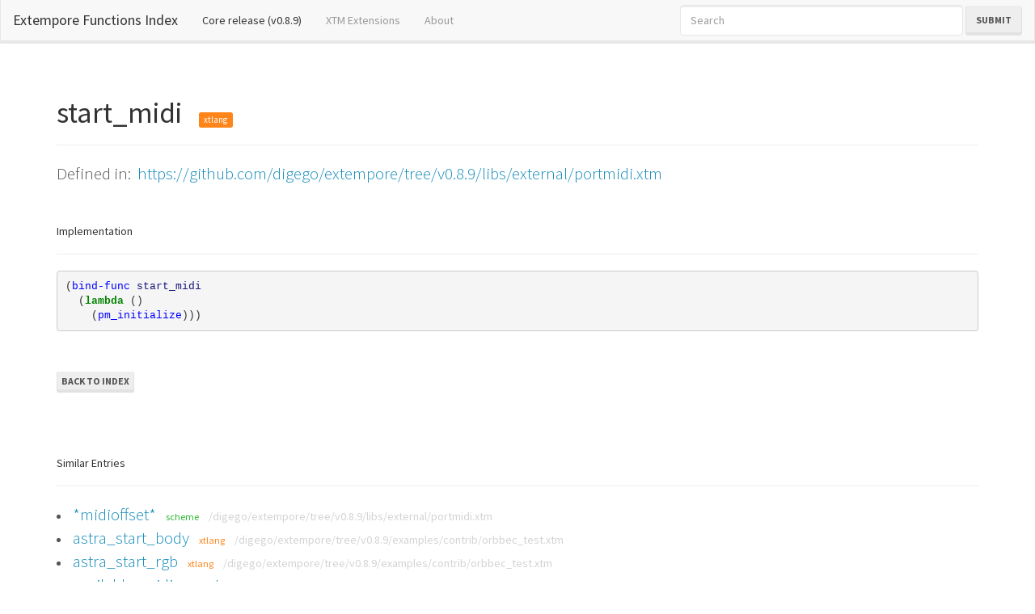

--- FILE ---
content_type: text/html; charset=utf-8
request_url: https://extempore.michelepasin.org/def/start_midi.html
body_size: 4985
content:





<!DOCTYPE html>
<html lang="en">
  <head>

	<!-- Google tag (gtag.js) -->
<script async src="https://www.googletagmanager.com/gtag/js?id=G-T4B4FDV3TR"></script>
<script>
  window.dataLayer = window.dataLayer || [];
  function gtag(){dataLayer.push(arguments);}
  gtag('js', new Date());

  gtag('config', 'G-T4B4FDV3TR');
</script>



    <meta charset="utf-8">
    <meta http-equiv="X-UA-Compatible" content="IE=edge">
    <meta name="viewport" content="width=device-width, initial-scale=1">

	<link rel="icon" href="../media/static/favicon.ico">
    
	
	<title>start_midi : Extempore Docs</title>

	

    <!-- Bootstrap ## original specs-->
    
	
	<!-- Bootswatch https://bootswatch.com/ -->
	 <link href="../media/static/libs/bootswatch3.2/lumen/bootstrap.min.css" rel="stylesheet">
	 

    <!-- HTML5 Shim and Respond.js IE8 support of HTML5 elements and media queries -->
    <!-- WARNING: Respond.js doesn't work if you view the page via file:// -->
    <!--[if lt IE 9]>
      <script src="https://oss.maxcdn.com/html5shiv/3.7.2/html5shiv.min.js"></script>
      <script src="https://oss.maxcdn.com/respond/1.4.2/respond.min.js"></script>
    <![endif]-->
		
		
	<style type="text/css" media="screen">


		/* Sticky footer styles 
		-------------------------------------------------- */
		html {
		  position: relative;
		  min-height: 100%;
		}
		body {
		  /* Margin bottom by footer height */
		  margin-bottom: 600px;
		  padding-top: 100px;
		}
		.footer {
		  position: absolute;
		  padding-top: 60px;
		  bottom: 0;
		  width: 100%;
		  font-size: 18px;
		  /* Set the fixed height of the footer here */
		  height: 500px;
		  background-color: #f5f5f5;
		}
		

		.navbar-subtitle.navbar-brand {
			color: #ffffff;
			font-style: normal;
		}

		.navbar-function {
			color: lightgreen;
			font-style: normal;
			font-family: monospace;
		}
		.navbar-function:hover {
			color: lightgreen;
			font-style: normal;
			font-family: monospace;
			text-decoration: none;
		}
		
		.navbar-subtitle.navbar-brand a {
			color: #ffffff;
			font-style: normal;
			text-decoration: underline;
		}

		.navbar-subtitle.navbar-brand a.active {
			background: green;
			font-style: normal;
			text-decoration: underline;
		}

		.navbar-subtitle.navbar-brand:hover {
			color: #ffffff;
			font-style: normal;
		}

		a.src_link {
			color: lightgrey;
		}
		a.src_link:hover {
			color: rgb(237, 196, 196);
		}

	</style>	
		
		
	
	
	
	<style type="text/css" media="screen">

	  .highlight .hll { background-color: #ffffcc }
	.highlight  { background: #f8f8f8; }
	.highlight .c { color: #408080; font-style: italic } /* Comment */
	.highlight .err { border: 1px solid #FF0000 } /* Error */
	.highlight .k { color: #008000; font-weight: bold } /* Keyword */
	.highlight .o { color: #666666 } /* Operator */
	.highlight .cm { color: #408080; font-style: italic } /* Comment.Multiline */
	.highlight .cp { color: #BC7A00 } /* Comment.Preproc */
	.highlight .c1 { color: #408080; font-style: italic } /* Comment.Single */
	.highlight .cs { color: #408080; font-style: italic } /* Comment.Special */
	.highlight .gd { color: #A00000 } /* Generic.Deleted */
	.highlight .ge { font-style: italic } /* Generic.Emph */
	.highlight .gr { color: #FF0000 } /* Generic.Error */
	.highlight .gh { color: #000080; font-weight: bold } /* Generic.Heading */
	.highlight .gi { color: #00A000 } /* Generic.Inserted */
	.highlight .go { color: #888888 } /* Generic.Output */
	.highlight .gp { color: #000080; font-weight: bold } /* Generic.Prompt */
	.highlight .gs { font-weight: bold } /* Generic.Strong */
	.highlight .gu { color: #800080; font-weight: bold } /* Generic.Subheading */
	.highlight .gt { color: #0044DD } /* Generic.Traceback */
	.highlight .kc { color: #008000; font-weight: bold } /* Keyword.Constant */
	.highlight .kd { color: #008000; font-weight: bold } /* Keyword.Declaration */
	.highlight .kn { color: #008000; font-weight: bold } /* Keyword.Namespace */
	.highlight .kp { color: #008000 } /* Keyword.Pseudo */
	.highlight .kr { color: #008000; font-weight: bold } /* Keyword.Reserved */
	.highlight .kt { color: #B00040 } /* Keyword.Type */
	.highlight .m { color: #666666 } /* Literal.Number */
	.highlight .s { color: #BA2121 } /* Literal.String */
	.highlight .na { color: #7D9029 } /* Name.Attribute */
	.highlight .nb { color: #008000 } /* Name.Builtin */
	.highlight .nc { color: #0000FF; font-weight: bold } /* Name.Class */
	.highlight .no { color: #880000 } /* Name.Constant */
	.highlight .nd { color: #AA22FF } /* Name.Decorator */
	.highlight .ni { color: #999999; font-weight: bold } /* Name.Entity */
	.highlight .ne { color: #D2413A; font-weight: bold } /* Name.Exception */
	.highlight .nf { color: #0000FF } /* Name.Function */
	.highlight .nl { color: #A0A000 } /* Name.Label */
	.highlight .nn { color: #0000FF; font-weight: bold } /* Name.Namespace */
	.highlight .nt { color: #008000; font-weight: bold } /* Name.Tag */
	.highlight .nv { color: #19177C } /* Name.Variable */
	.highlight .ow { color: #AA22FF; font-weight: bold } /* Operator.Word */
	.highlight .w { color: #bbbbbb } /* Text.Whitespace */
	.highlight .mb { color: #666666 } /* Literal.Number.Bin */
	.highlight .mf { color: #666666 } /* Literal.Number.Float */
	.highlight .mh { color: #666666 } /* Literal.Number.Hex */
	.highlight .mi { color: #666666 } /* Literal.Number.Integer */
	.highlight .mo { color: #666666 } /* Literal.Number.Oct */
	.highlight .sb { color: #BA2121 } /* Literal.String.Backtick */
	.highlight .sc { color: #BA2121 } /* Literal.String.Char */
	.highlight .sd { color: #BA2121; font-style: italic } /* Literal.String.Doc */
	.highlight .s2 { color: #BA2121 } /* Literal.String.Double */
	.highlight .se { color: #BB6622; font-weight: bold } /* Literal.String.Escape */
	.highlight .sh { color: #BA2121 } /* Literal.String.Heredoc */
	.highlight .si { color: #BB6688; font-weight: bold } /* Literal.String.Interpol */
	.highlight .sx { color: #008000 } /* Literal.String.Other */
	.highlight .sr { color: #BB6688 } /* Literal.String.Regex */
	.highlight .s1 { color: #BA2121 } /* Literal.String.Single */
	.highlight .ss { color: #19177C } /* Literal.String.Symbol */
	.highlight .bp { color: #008000 } /* Name.Builtin.Pseudo */
	.highlight .vc { color: #19177C } /* Name.Variable.Class */
	.highlight .vg { color: #19177C } /* Name.Variable.Global */
	.highlight .vi { color: #19177C } /* Name.Variable.Instance */
	.highlight .il { color: #666666 } /* Literal.Number.Integer.Long */
	
	</style>
	
	
		
		
  </head>
  <body>
	  
	
	
	

	
<!-- https://getbootstrap.com/docs/3.4/components/#navbar -->

<nav class="navbar navbar-default navbar-fixed-top">
  <div class="container-fluid">
    <!-- Brand and toggle get grouped for better mobile display -->
    <div class="navbar-header">
      <button type="button" class="navbar-toggle collapsed" data-toggle="collapse" data-target="#bs-example-navbar-collapse-1" aria-expanded="false">
        <span class="sr-only">Toggle navigation</span>
        <span class="icon-bar"></span>
        <span class="icon-bar"></span>
        <span class="icon-bar"></span>
      </button>
      <a class="navbar-brand" href="../index.html">Extempore Functions Index</a>
    </div>

    <!-- Collect the nav links, forms, and other content for toggling -->
    <div class="collapse navbar-collapse" id="bs-example-navbar-collapse-1">
      <ul class="nav navbar-nav">
        <li class="active"><a href="../index.html">Core release (v0.8.9)<span class="sr-only">(current)</span></a></li>
        <li ><a href="../index/extras.html">XTM Extensions</a></li>
        <li><a href="start_midi.html#aboutsite">About</a></li>

        
        

      </ul>
      <form id="searchForm" class="navbar-form navbar-right" method="GET">
        <div class="form-group">
          <input type="text" style="width: 350px;" class="form-control " placeholder="Search" required type="search" name="q">
        </div>
        <button type="submit" class="btn btn-default">Submit</button>
      </form>


      <script>
        var loc = location.origin;
        document.getElementById("searchForm").action = loc + "/search.html";
      </script>

      <a style="display: none;" href="../search.html">hidden link</a>

    </div><!-- /.navbar-collapse -->
  </div><!-- /.container-fluid -->
</nav>




  

	  
	  <div class="container">
	  	

	
	<h1>start_midi
		&nbsp;&nbsp;<small style="font-size: 30%;" class="
			
			
			label label-warning
			">xtlang</small>
	
	</h1>
	<hr>
	<div class="lead">
		Defined in:&nbsp;
		<a href="https://github.com/digego/extempore/tree/v0.8.9/libs/external/portmidi.xtm" target="_blank">
			
			https://github.com/digego/extempore/tree/v0.8.9/libs/external/portmidi.xtm		
		</a>
		
	</div>
	
	<br />
	<h5>Implementation</h5>
	<hr>
	<div class="">
		<div class="highlight"><pre><span></span><span class="p">(</span><span class="nf">bind-func</span> <span class="nv">start_midi</span>
  <span class="p">(</span><span class="k">lambda </span><span class="p">()</span>
    <span class="p">(</span><span class="nf">pm_initialize</span><span class="p">)))</span>
</pre></div>

	</div>
	

	
	
	
	
		
	
	<br /><br />
		  
	<a class="btn btn-default btn-xs" href="../index.html">Back to Index
	</a>
	
	
	
	<div style="margin-top: 50px;">
		<br />
		<h5>Similar Entries</h5>
		<hr>
		<div class="-lead">
			
				<li>
					<a class="lead" href="*midioffset*.html">*midioffset*</a>
					&nbsp;&nbsp;
				
					<small class="
						text-success
						
						
						">
						scheme</small>
					&nbsp;&nbsp;
					<a class='src_link' href='https://github.com/digego/extempore/tree/v0.8.9/libs/external/portmidi.xtm' target='_blank' >/digego/extempore/tree/v0.8.9/libs/external/portmidi.xtm</a></li>

				</li>
			
				<li>
					<a class="lead" href="astra_start_body.html">astra_start_body</a>
					&nbsp;&nbsp;
				
					<small class="
						
						
						text-warning
						">
						xtlang</small>
					&nbsp;&nbsp;
					<a class='src_link' href='https://github.com/digego/extempore/tree/v0.8.9/examples/contrib/orbbec_test.xtm' target='_blank' >/digego/extempore/tree/v0.8.9/examples/contrib/orbbec_test.xtm</a></li>

				</li>
			
				<li>
					<a class="lead" href="astra_start_rgb.html">astra_start_rgb</a>
					&nbsp;&nbsp;
				
					<small class="
						
						
						text-warning
						">
						xtlang</small>
					&nbsp;&nbsp;
					<a class='src_link' href='https://github.com/digego/extempore/tree/v0.8.9/examples/contrib/orbbec_test.xtm' target='_blank' >/digego/extempore/tree/v0.8.9/examples/contrib/orbbec_test.xtm</a></li>

				</li>
			
				<li>
					<a class="lead" href="available_midi_events.html">available_midi_events</a>
					&nbsp;&nbsp;
				
					<small class="
						
						
						text-warning
						">
						xtlang</small>
					&nbsp;&nbsp;
					<a class='src_link' href='https://github.com/digego/extempore/tree/v0.8.9/libs/external/midi.xtm' target='_blank' >/digego/extempore/tree/v0.8.9/libs/external/midi.xtm</a></li>

				</li>
			
				<li>
					<a class="lead" href="dequeue_midi_event.html">dequeue_midi_event</a>
					&nbsp;&nbsp;
				
					<small class="
						
						
						text-warning
						">
						xtlang</small>
					&nbsp;&nbsp;
					<a class='src_link' href='https://github.com/digego/extempore/tree/v0.8.9/libs/external/midi.xtm' target='_blank' >/digego/extempore/tree/v0.8.9/libs/external/midi.xtm</a></li>

				</li>
			
				<li>
					<a class="lead" href="enqueue_midi_event.html">enqueue_midi_event</a>
					&nbsp;&nbsp;
				
					<small class="
						
						
						text-warning
						">
						xtlang</small>
					&nbsp;&nbsp;
					<a class='src_link' href='https://github.com/digego/extempore/tree/v0.8.9/libs/external/midi.xtm' target='_blank' >/digego/extempore/tree/v0.8.9/libs/external/midi.xtm</a></li>

				</li>
			
				<li>
					<a class="lead" href="get-midi-device-names-alist.html">get-midi-device-names-alist</a>
					&nbsp;&nbsp;
				
					<small class="
						text-success
						
						
						">
						scheme</small>
					&nbsp;&nbsp;
					<a class='src_link' href='https://github.com/digego/extempore/tree/v0.8.9/examples/sharedsystem/midisetup.xtm' target='_blank' >/digego/extempore/tree/v0.8.9/examples/sharedsystem/midisetup.xtm</a></li>

				</li>
			
				<li>
					<a class="lead" href="get-midi-input-device-names-alist.html">get-midi-input-device-names-alist</a>
					&nbsp;&nbsp;
				
					<small class="
						text-success
						
						
						">
						scheme</small>
					&nbsp;&nbsp;
					<a class='src_link' href='https://github.com/digego/extempore/tree/v0.8.9/examples/sharedsystem/midisetup.xtm' target='_blank' >/digego/extempore/tree/v0.8.9/examples/sharedsystem/midisetup.xtm</a></li>

				</li>
			
				<li>
					<a class="lead" href="get-midi-output-device-names-alist.html">get-midi-output-device-names-alist</a>
					&nbsp;&nbsp;
				
					<small class="
						text-success
						
						
						">
						scheme</small>
					&nbsp;&nbsp;
					<a class='src_link' href='https://github.com/digego/extempore/tree/v0.8.9/examples/sharedsystem/midisetup.xtm' target='_blank' >/digego/extempore/tree/v0.8.9/examples/sharedsystem/midisetup.xtm</a></li>

				</li>
			
				<li>
					<a class="lead" href="get_midi_evt_a.html">get_midi_evt_a</a>
					&nbsp;&nbsp;
				
					<small class="
						
						
						text-warning
						">
						xtlang</small>
					&nbsp;&nbsp;
					<a class='src_link' href='https://github.com/digego/extempore/tree/v0.8.9/libs/external/midi.xtm' target='_blank' >/digego/extempore/tree/v0.8.9/libs/external/midi.xtm</a></li>

				</li>
			
				<li>
					<a class="lead" href="get_midi_evt_b.html">get_midi_evt_b</a>
					&nbsp;&nbsp;
				
					<small class="
						
						
						text-warning
						">
						xtlang</small>
					&nbsp;&nbsp;
					<a class='src_link' href='https://github.com/digego/extempore/tree/v0.8.9/libs/external/midi.xtm' target='_blank' >/digego/extempore/tree/v0.8.9/libs/external/midi.xtm</a></li>

				</li>
			
				<li>
					<a class="lead" href="get_midi_evt_channel.html">get_midi_evt_channel</a>
					&nbsp;&nbsp;
				
					<small class="
						
						
						text-warning
						">
						xtlang</small>
					&nbsp;&nbsp;
					<a class='src_link' href='https://github.com/digego/extempore/tree/v0.8.9/libs/external/midi.xtm' target='_blank' >/digego/extempore/tree/v0.8.9/libs/external/midi.xtm</a></li>

				</li>
			
				<li>
					<a class="lead" href="get_midi_evt_clocktime.html">get_midi_evt_clocktime</a>
					&nbsp;&nbsp;
				
					<small class="
						
						
						text-warning
						">
						xtlang</small>
					&nbsp;&nbsp;
					<a class='src_link' href='https://github.com/digego/extempore/tree/v0.8.9/libs/external/midi.xtm' target='_blank' >/digego/extempore/tree/v0.8.9/libs/external/midi.xtm</a></li>

				</li>
			
				<li>
					<a class="lead" href="get_midi_evt_timestamp.html">get_midi_evt_timestamp</a>
					&nbsp;&nbsp;
				
					<small class="
						
						
						text-warning
						">
						xtlang</small>
					&nbsp;&nbsp;
					<a class='src_link' href='https://github.com/digego/extempore/tree/v0.8.9/libs/external/midi.xtm' target='_blank' >/digego/extempore/tree/v0.8.9/libs/external/midi.xtm</a></li>

				</li>
			
				<li>
					<a class="lead" href="get_midi_evt_type.html">get_midi_evt_type</a>
					&nbsp;&nbsp;
				
					<small class="
						
						
						text-warning
						">
						xtlang</small>
					&nbsp;&nbsp;
					<a class='src_link' href='https://github.com/digego/extempore/tree/v0.8.9/libs/external/midi.xtm' target='_blank' >/digego/extempore/tree/v0.8.9/libs/external/midi.xtm</a></li>

				</li>
			
				<li>
					<a class="lead" href="get_midi_in.html">get_midi_in</a>
					&nbsp;&nbsp;
				
					<small class="
						
						
						text-warning
						">
						xtlang</small>
					&nbsp;&nbsp;
					<a class='src_link' href='https://github.com/digego/extempore/tree/v0.8.9/libs/external/portmidi.xtm' target='_blank' >/digego/extempore/tree/v0.8.9/libs/external/portmidi.xtm</a></li>

				</li>
			
				<li>
					<a class="lead" href="get_midi_out.html">get_midi_out</a>
					&nbsp;&nbsp;
				
					<small class="
						
						
						text-warning
						">
						xtlang</small>
					&nbsp;&nbsp;
					<a class='src_link' href='https://github.com/digego/extempore/tree/v0.8.9/libs/external/portmidi.xtm' target='_blank' >/digego/extempore/tree/v0.8.9/libs/external/portmidi.xtm</a></li>

				</li>
			
				<li>
					<a class="lead" href="homo-play-midi-note.html">homo-play-midi-note</a>
					&nbsp;&nbsp;
				
					<small class="
						text-success
						
						
						">
						scheme</small>
					&nbsp;&nbsp;
					<a class='src_link' href='https://github.com/digego/extempore/tree/v0.8.9/libs/contrib/rtmidi-scm.xtm' target='_blank' >/digego/extempore/tree/v0.8.9/libs/contrib/rtmidi-scm.xtm</a></li>

				</li>
			
				<li>
					<a class="lead" href="homo-play-midi-note-1.html">homo-play-midi-note</a>
					&nbsp;&nbsp;
				
					<small class="
						text-success
						
						
						">
						scheme</small>
					&nbsp;&nbsp;
					<a class='src_link' href='https://github.com/digego/extempore/tree/v0.8.9/libs/external/portmidi.xtm' target='_blank' >/digego/extempore/tree/v0.8.9/libs/external/portmidi.xtm</a></li>

				</li>
			
				<li>
					<a class="lead" href="kinect-start.html">kinect-start</a>
					&nbsp;&nbsp;
				
					<small class="
						
						
						text-warning
						">
						xtlang</small>
					&nbsp;&nbsp;
					<a class='src_link' href='https://github.com/digego/extempore/tree/v0.8.9/libs/contrib/kinect.xtm' target='_blank' >/digego/extempore/tree/v0.8.9/libs/contrib/kinect.xtm</a></li>

				</li>
			
				<li>
					<a class="lead" href="kinect_start.html">kinect_start</a>
					&nbsp;&nbsp;
				
					<small class="
						
						
						text-warning
						">
						xtlang</small>
					&nbsp;&nbsp;
					<a class='src_link' href='https://github.com/digego/extempore/tree/v0.8.9/libs/contrib/kinect2.xtm' target='_blank' >/digego/extempore/tree/v0.8.9/libs/contrib/kinect2.xtm</a></li>

				</li>
			
				<li>
					<a class="lead" href="midi-cc.html">midi-cc</a>
					&nbsp;&nbsp;
				
					<small class="
						text-success
						
						
						">
						scheme</small>
					&nbsp;&nbsp;
					<a class='src_link' href='https://github.com/digego/extempore/tree/v0.8.9/libs/external/midi.xtm' target='_blank' >/digego/extempore/tree/v0.8.9/libs/external/midi.xtm</a></li>

				</li>
			
				<li>
					<a class="lead" href="midi-loop.html">midi-loop</a>
					&nbsp;&nbsp;
				
					<small class="
						text-success
						
						
						">
						scheme</small>
					&nbsp;&nbsp;
					<a class='src_link' href='https://github.com/digego/extempore/tree/v0.8.9/examples/external/portmidi.xtm' target='_blank' >/digego/extempore/tree/v0.8.9/examples/external/portmidi.xtm</a></li>

				</li>
			
				<li>
					<a class="lead" href="midi-loop-1.html">midi-loop</a>
					&nbsp;&nbsp;
				
					<small class="
						text-success
						
						
						">
						scheme</small>
					&nbsp;&nbsp;
					<a class='src_link' href='https://github.com/digego/extempore/tree/v0.8.9/examples/external/portmidi-output.xtm' target='_blank' >/digego/extempore/tree/v0.8.9/examples/external/portmidi-output.xtm</a></li>

				</li>
			
				<li>
					<a class="lead" href="midi-note-off.html">midi-note-off</a>
					&nbsp;&nbsp;
				
					<small class="
						text-success
						
						
						">
						scheme</small>
					&nbsp;&nbsp;
					<a class='src_link' href='https://github.com/digego/extempore/tree/v0.8.9/libs/external/midi.xtm' target='_blank' >/digego/extempore/tree/v0.8.9/libs/external/midi.xtm</a></li>

				</li>
			
				<li>
					<a class="lead" href="midi-note-on.html">midi-note-on</a>
					&nbsp;&nbsp;
				
					<small class="
						text-success
						
						
						">
						scheme</small>
					&nbsp;&nbsp;
					<a class='src_link' href='https://github.com/digego/extempore/tree/v0.8.9/libs/external/midi.xtm' target='_blank' >/digego/extempore/tree/v0.8.9/libs/external/midi.xtm</a></li>

				</li>
			
				<li>
					<a class="lead" href="midi2frq.html">midi2frq</a>
					&nbsp;&nbsp;
				
					<small class="
						text-success
						
						
						">
						scheme</small>
					&nbsp;&nbsp;
					<a class='src_link' href='https://github.com/digego/extempore/tree/v0.8.9/libs/core/pc_ivl.xtm' target='_blank' >/digego/extempore/tree/v0.8.9/libs/core/pc_ivl.xtm</a></li>

				</li>
			
				<li>
					<a class="lead" href="midi_cc.html">midi_cc</a>
					&nbsp;&nbsp;
				
					<small class="
						
						
						text-warning
						">
						xtlang</small>
					&nbsp;&nbsp;
					<a class='src_link' href='https://github.com/digego/extempore/tree/v0.8.9/libs/core/instruments/channel_strip.xtm' target='_blank' >/digego/extempore/tree/v0.8.9/libs/core/instruments/channel_strip.xtm</a></li>

				</li>
			
				<li>
					<a class="lead" href="midi_cc-1.html">midi_cc</a>
					&nbsp;&nbsp;
				
					<small class="
						
						
						text-warning
						">
						xtlang</small>
					&nbsp;&nbsp;
					<a class='src_link' href='https://github.com/digego/extempore/tree/v0.8.9/libs/external/midi.xtm' target='_blank' >/digego/extempore/tree/v0.8.9/libs/external/midi.xtm</a></li>

				</li>
			
				<li>
					<a class="lead" href="midi_cc-2.html">midi_cc</a>
					&nbsp;&nbsp;
				
					<small class="
						
						
						text-warning
						">
						xtlang</small>
					&nbsp;&nbsp;
					<a class='src_link' href='https://github.com/digego/extempore/tree/v0.8.9/examples/sharedsystem/setup.xtm' target='_blank' >/digego/extempore/tree/v0.8.9/examples/sharedsystem/setup.xtm</a></li>

				</li>
			
				<li>
					<a class="lead" href="midi_cc-3.html">midi_cc</a>
					&nbsp;&nbsp;
				
					<small class="
						
						
						text-warning
						">
						xtlang</small>
					&nbsp;&nbsp;
					<a class='src_link' href='https://github.com/digego/extempore/tree/v0.8.9/examples/sharedsystem/midisetup.xtm' target='_blank' >/digego/extempore/tree/v0.8.9/examples/sharedsystem/midisetup.xtm</a></li>

				</li>
			
				<li>
					<a class="lead" href="midi_high_shelf.html">midi_high_shelf</a>
					&nbsp;&nbsp;
				
					<small class="
						
						
						text-warning
						">
						xtlang</small>
					&nbsp;&nbsp;
					<a class='src_link' href='https://github.com/digego/extempore/tree/v0.8.9/libs/core/instruments/channel_strip.xtm' target='_blank' >/digego/extempore/tree/v0.8.9/libs/core/instruments/channel_strip.xtm</a></li>

				</li>
			
				<li>
					<a class="lead" href="midi_input_polling.html">midi_input_polling</a>
					&nbsp;&nbsp;
				
					<small class="
						
						
						text-warning
						">
						xtlang</small>
					&nbsp;&nbsp;
					<a class='src_link' href='https://github.com/digego/extempore/tree/v0.8.9/libs/external/midi.xtm' target='_blank' >/digego/extempore/tree/v0.8.9/libs/external/midi.xtm</a></li>

				</li>
			
				<li>
					<a class="lead" href="midi_input_port_id.html">midi_input_port_id</a>
					&nbsp;&nbsp;
				
					<small class="
						
						
						text-warning
						">
						xtlang</small>
					&nbsp;&nbsp;
					<a class='src_link' href='https://github.com/digego/extempore/tree/v0.8.9/libs/external/midi.xtm' target='_blank' >/digego/extempore/tree/v0.8.9/libs/external/midi.xtm</a></li>

				</li>
			
				<li>
					<a class="lead" href="midi_low_shelf.html">midi_low_shelf</a>
					&nbsp;&nbsp;
				
					<small class="
						
						
						text-warning
						">
						xtlang</small>
					&nbsp;&nbsp;
					<a class='src_link' href='https://github.com/digego/extempore/tree/v0.8.9/libs/core/instruments/channel_strip.xtm' target='_blank' >/digego/extempore/tree/v0.8.9/libs/core/instruments/channel_strip.xtm</a></li>

				</li>
			
				<li>
					<a class="lead" href="midi_lower_mid.html">midi_lower_mid</a>
					&nbsp;&nbsp;
				
					<small class="
						
						
						text-warning
						">
						xtlang</small>
					&nbsp;&nbsp;
					<a class='src_link' href='https://github.com/digego/extempore/tree/v0.8.9/libs/core/instruments/channel_strip.xtm' target='_blank' >/digego/extempore/tree/v0.8.9/libs/core/instruments/channel_strip.xtm</a></li>

				</li>
			
				<li>
					<a class="lead" href="midi_msg.html">midi_msg</a>
					&nbsp;&nbsp;
				
					<small class="
						
						
						text-warning
						">
						xtlang</small>
					&nbsp;&nbsp;
					<a class='src_link' href='https://github.com/digego/extempore/tree/v0.8.9/libs/external/midi.xtm' target='_blank' >/digego/extempore/tree/v0.8.9/libs/external/midi.xtm</a></li>

				</li>
			
				<li>
					<a class="lead" href="midi_note_off.html">midi_note_off</a>
					&nbsp;&nbsp;
				
					<small class="
						
						
						text-warning
						">
						xtlang</small>
					&nbsp;&nbsp;
					<a class='src_link' href='https://github.com/digego/extempore/tree/v0.8.9/libs/external/midi.xtm' target='_blank' >/digego/extempore/tree/v0.8.9/libs/external/midi.xtm</a></li>

				</li>
			
				<li>
					<a class="lead" href="midi_note_off-1.html">midi_note_off</a>
					&nbsp;&nbsp;
				
					<small class="
						
						
						text-warning
						">
						xtlang</small>
					&nbsp;&nbsp;
					<a class='src_link' href='https://github.com/digego/extempore/tree/v0.8.9/examples/core/midi_synth.xtm' target='_blank' >/digego/extempore/tree/v0.8.9/examples/core/midi_synth.xtm</a></li>

				</li>
			
				<li>
					<a class="lead" href="midi_note_off-2.html">midi_note_off</a>
					&nbsp;&nbsp;
				
					<small class="
						
						
						text-warning
						">
						xtlang</small>
					&nbsp;&nbsp;
					<a class='src_link' href='https://github.com/digego/extempore/tree/v0.8.9/examples/sharedsystem/midisetup.xtm' target='_blank' >/digego/extempore/tree/v0.8.9/examples/sharedsystem/midisetup.xtm</a></li>

				</li>
			
				<li>
					<a class="lead" href="midi_note_on.html">midi_note_on</a>
					&nbsp;&nbsp;
				
					<small class="
						
						
						text-warning
						">
						xtlang</small>
					&nbsp;&nbsp;
					<a class='src_link' href='https://github.com/digego/extempore/tree/v0.8.9/libs/external/midi.xtm' target='_blank' >/digego/extempore/tree/v0.8.9/libs/external/midi.xtm</a></li>

				</li>
			
				<li>
					<a class="lead" href="midi_note_on-1.html">midi_note_on</a>
					&nbsp;&nbsp;
				
					<small class="
						
						
						text-warning
						">
						xtlang</small>
					&nbsp;&nbsp;
					<a class='src_link' href='https://github.com/digego/extempore/tree/v0.8.9/examples/core/midi_synth.xtm' target='_blank' >/digego/extempore/tree/v0.8.9/examples/core/midi_synth.xtm</a></li>

				</li>
			
				<li>
					<a class="lead" href="midi_note_on-2.html">midi_note_on</a>
					&nbsp;&nbsp;
				
					<small class="
						
						
						text-warning
						">
						xtlang</small>
					&nbsp;&nbsp;
					<a class='src_link' href='https://github.com/digego/extempore/tree/v0.8.9/examples/sharedsystem/midisetup.xtm' target='_blank' >/digego/extempore/tree/v0.8.9/examples/sharedsystem/midisetup.xtm</a></li>

				</li>
			
				<li>
					<a class="lead" href="midi_output_port_id.html">midi_output_port_id</a>
					&nbsp;&nbsp;
				
					<small class="
						
						
						text-warning
						">
						xtlang</small>
					&nbsp;&nbsp;
					<a class='src_link' href='https://github.com/digego/extempore/tree/v0.8.9/libs/external/midi.xtm' target='_blank' >/digego/extempore/tree/v0.8.9/libs/external/midi.xtm</a></li>

				</li>
			
				<li>
					<a class="lead" href="midi_read_loop.html">midi_read_loop</a>
					&nbsp;&nbsp;
				
					<small class="
						
						
						text-warning
						">
						xtlang</small>
					&nbsp;&nbsp;
					<a class='src_link' href='https://github.com/digego/extempore/tree/v0.8.9/examples/external/portmidi.xtm' target='_blank' >/digego/extempore/tree/v0.8.9/examples/external/portmidi.xtm</a></li>

				</li>
			
				<li>
					<a class="lead" href="midi_read_msg.html">midi_read_msg</a>
					&nbsp;&nbsp;
				
					<small class="
						
						
						text-warning
						">
						xtlang</small>
					&nbsp;&nbsp;
					<a class='src_link' href='https://github.com/digego/extempore/tree/v0.8.9/libs/external/midi.xtm' target='_blank' >/digego/extempore/tree/v0.8.9/libs/external/midi.xtm</a></li>

				</li>
			
				<li>
					<a class="lead" href="midi_upper_mid.html">midi_upper_mid</a>
					&nbsp;&nbsp;
				
					<small class="
						
						
						text-warning
						">
						xtlang</small>
					&nbsp;&nbsp;
					<a class='src_link' href='https://github.com/digego/extempore/tree/v0.8.9/libs/core/instruments/channel_strip.xtm' target='_blank' >/digego/extempore/tree/v0.8.9/libs/core/instruments/channel_strip.xtm</a></li>

				</li>
			
				<li>
					<a class="lead" href="play-midi-note.html">play-midi-note</a>
					&nbsp;&nbsp;
				
					<small class="
						text-success
						
						
						">
						scheme</small>
					&nbsp;&nbsp;
					<a class='src_link' href='https://github.com/digego/extempore/tree/v0.8.9/libs/contrib/rtmidi-scm.xtm' target='_blank' >/digego/extempore/tree/v0.8.9/libs/contrib/rtmidi-scm.xtm</a></li>

				</li>
			
				<li>
					<a class="lead" href="play-midi-note-1.html">play-midi-note</a>
					&nbsp;&nbsp;
				
					<small class="
						text-success
						
						
						">
						scheme</small>
					&nbsp;&nbsp;
					<a class='src_link' href='https://github.com/digego/extempore/tree/v0.8.9/libs/external/portmidi.xtm' target='_blank' >/digego/extempore/tree/v0.8.9/libs/external/portmidi.xtm</a></li>

				</li>
			
				<li>
					<a class="lead" href="print_midi_devices.html">print_midi_devices</a>
					&nbsp;&nbsp;
				
					<small class="
						
						
						text-warning
						">
						xtlang</small>
					&nbsp;&nbsp;
					<a class='src_link' href='https://github.com/digego/extempore/tree/v0.8.9/libs/external/portmidi.xtm' target='_blank' >/digego/extempore/tree/v0.8.9/libs/external/portmidi.xtm</a></li>

				</li>
			
				<li>
					<a class="lead" href="rtmidi_default_callback-RtMidiCCallback.html">rtmidi_default_callback:RtMidiCCallback</a>
					&nbsp;&nbsp;
				
					<small class="
						
						
						text-warning
						">
						xtlang</small>
					&nbsp;&nbsp;
					<a class='src_link' href='https://github.com/digego/extempore/tree/v0.8.9/libs/contrib/rtmidi.xtm' target='_blank' >/digego/extempore/tree/v0.8.9/libs/contrib/rtmidi.xtm</a></li>

				</li>
			
				<li>
					<a class="lead" href="rtmidi_print_ports.html">rtmidi_print_ports</a>
					&nbsp;&nbsp;
				
					<small class="
						
						
						text-warning
						">
						xtlang</small>
					&nbsp;&nbsp;
					<a class='src_link' href='https://github.com/digego/extempore/tree/v0.8.9/libs/contrib/rtmidi.xtm' target='_blank' >/digego/extempore/tree/v0.8.9/libs/contrib/rtmidi.xtm</a></li>

				</li>
			
				<li>
					<a class="lead" href="rtmidi_process_message.html">rtmidi_process_message</a>
					&nbsp;&nbsp;
				
					<small class="
						
						
						text-warning
						">
						xtlang</small>
					&nbsp;&nbsp;
					<a class='src_link' href='https://github.com/digego/extempore/tree/v0.8.9/examples/contrib/rtmidi.xtm' target='_blank' >/digego/extempore/tree/v0.8.9/examples/contrib/rtmidi.xtm</a></li>

				</li>
			
				<li>
					<a class="lead" href="rtmidi_register_callback.html">rtmidi_register_callback</a>
					&nbsp;&nbsp;
				
					<small class="
						
						
						text-warning
						">
						xtlang</small>
					&nbsp;&nbsp;
					<a class='src_link' href='https://github.com/digego/extempore/tree/v0.8.9/libs/contrib/rtmidi.xtm' target='_blank' >/digego/extempore/tree/v0.8.9/libs/contrib/rtmidi.xtm</a></li>

				</li>
			
				<li>
					<a class="lead" href="rtmidi_send.html">rtmidi_send</a>
					&nbsp;&nbsp;
				
					<small class="
						
						
						text-warning
						">
						xtlang</small>
					&nbsp;&nbsp;
					<a class='src_link' href='https://github.com/digego/extempore/tree/v0.8.9/libs/contrib/rtmidi.xtm' target='_blank' >/digego/extempore/tree/v0.8.9/libs/contrib/rtmidi.xtm</a></li>

				</li>
			
				<li>
					<a class="lead" href="sampler-parse-midinote-filename.html">sampler-parse-midinote-filename</a>
					&nbsp;&nbsp;
				
					<small class="
						text-success
						
						
						">
						scheme</small>
					&nbsp;&nbsp;
					<a class='src_link' href='https://github.com/digego/extempore/tree/v0.8.9/libs/external/instruments_ext-scm.xtm' target='_blank' >/digego/extempore/tree/v0.8.9/libs/external/instruments_ext-scm.xtm</a></li>

				</li>
			
				<li>
					<a class="lead" href="scheme-midi-listener.html">scheme-midi-listener</a>
					&nbsp;&nbsp;
				
					<small class="
						text-success
						
						
						">
						scheme</small>
					&nbsp;&nbsp;
					<a class='src_link' href='https://github.com/digego/extempore/tree/v0.8.9/libs/external/midi.xtm' target='_blank' >/digego/extempore/tree/v0.8.9/libs/external/midi.xtm</a></li>

				</li>
			
				<li>
					<a class="lead" href="scientific-pitch-notation-to-midi-number.html">scientific-pitch-notation-to-midi-number</a>
					&nbsp;&nbsp;
				
					<small class="
						text-success
						
						
						">
						scheme</small>
					&nbsp;&nbsp;
					<a class='src_link' href='https://github.com/digego/extempore/tree/v0.8.9/libs/external/instruments_ext-scm.xtm' target='_blank' >/digego/extempore/tree/v0.8.9/libs/external/instruments_ext-scm.xtm</a></li>

				</li>
			
				<li>
					<a class="lead" href="send-midi-cc.html">send-midi-cc</a>
					&nbsp;&nbsp;
				
					<small class="
						text-success
						
						
						">
						scheme</small>
					&nbsp;&nbsp;
					<a class='src_link' href='https://github.com/digego/extempore/tree/v0.8.9/libs/external/portmidi.xtm' target='_blank' >/digego/extempore/tree/v0.8.9/libs/external/portmidi.xtm</a></li>

				</li>
			
				<li>
					<a class="lead" href="set_midi_in.html">set_midi_in</a>
					&nbsp;&nbsp;
				
					<small class="
						
						
						text-warning
						">
						xtlang</small>
					&nbsp;&nbsp;
					<a class='src_link' href='https://github.com/digego/extempore/tree/v0.8.9/libs/external/portmidi.xtm' target='_blank' >/digego/extempore/tree/v0.8.9/libs/external/portmidi.xtm</a></li>

				</li>
			
				<li>
					<a class="lead" href="set_midi_out.html">set_midi_out</a>
					&nbsp;&nbsp;
				
					<small class="
						
						
						text-warning
						">
						xtlang</small>
					&nbsp;&nbsp;
					<a class='src_link' href='https://github.com/digego/extempore/tree/v0.8.9/libs/external/portmidi.xtm' target='_blank' >/digego/extempore/tree/v0.8.9/libs/external/portmidi.xtm</a></li>

				</li>
			
				<li>
					<a class="lead" href="start.html">start</a>
					&nbsp;&nbsp;
				
					<small class="
						
						
						text-warning
						">
						xtlang</small>
					&nbsp;&nbsp;
					<a class='src_link' href='https://github.com/digego/extempore/tree/v0.8.9/libs/external/gl/gl-objects2.xtm' target='_blank' >/digego/extempore/tree/v0.8.9/libs/external/gl/gl-objects2.xtm</a></li>

				</li>
			
				<li>
					<a class="lead" href="start-1.html">start</a>
					&nbsp;&nbsp;
				
					<small class="
						text-success
						
						
						">
						scheme</small>
					&nbsp;&nbsp;
					<a class='src_link' href='https://github.com/digego/extempore/tree/v0.8.9/examples/contrib/horde3d_knight.xtm' target='_blank' >/digego/extempore/tree/v0.8.9/examples/contrib/horde3d_knight.xtm</a></li>

				</li>
			
				<li>
					<a class="lead" href="start-note.html">start-note</a>
					&nbsp;&nbsp;
				
					<small class="
						text-success
						
						
						">
						scheme</small>
					&nbsp;&nbsp;
					<a class='src_link' href='https://github.com/digego/extempore/tree/v0.8.9/libs/core/instruments-scm.xtm' target='_blank' >/digego/extempore/tree/v0.8.9/libs/core/instruments-scm.xtm</a></li>

				</li>
			
				<li>
					<a class="lead" href="start_midi_scheduler.html">start_midi_scheduler</a>
					&nbsp;&nbsp;
				
					<small class="
						
						
						text-warning
						">
						xtlang</small>
					&nbsp;&nbsp;
					<a class='src_link' href='https://github.com/digego/extempore/tree/v0.8.9/libs/external/midi.xtm' target='_blank' >/digego/extempore/tree/v0.8.9/libs/external/midi.xtm</a></li>

				</li>
			
				<li>
					<a class="lead" href="teststart.html">teststart</a>
					&nbsp;&nbsp;
				
					<small class="
						text-success
						
						
						">
						scheme</small>
					&nbsp;&nbsp;
					<a class='src_link' href='https://github.com/digego/extempore/tree/v0.8.9/examples/core/topclock_metro.xtm' target='_blank' >/digego/extempore/tree/v0.8.9/examples/core/topclock_metro.xtm</a></li>

				</li>
			
				<li>
					<a class="lead" href="xtm-setup-and-start-gl-loop.html">xtm-setup-and-start-gl-loop</a>
					&nbsp;&nbsp;
				
					<small class="
						text-success
						
						
						">
						scheme</small>
					&nbsp;&nbsp;
					<a class='src_link' href='https://github.com/digego/extempore/tree/v0.8.9/libs/external/graphics-pipeline-scm.xtm' target='_blank' >/digego/extempore/tree/v0.8.9/libs/external/graphics-pipeline-scm.xtm</a></li>

				</li>
			
				<li>
					<a class="lead" href="xtm_start_note.html">xtm_start_note</a>
					&nbsp;&nbsp;
				
					<small class="
						
						
						text-warning
						">
						xtlang</small>
					&nbsp;&nbsp;
					<a class='src_link' href='https://github.com/digego/extempore/tree/v0.8.9/libs/core/instruments.xtm' target='_blank' >/digego/extempore/tree/v0.8.9/libs/core/instruments.xtm</a></li>

				</li>
			
		</div>
	</div>	
	
	
	
	
		
	<div class="row">
		<br /><br />
	</div>	
	



	  </div>
	  
	  
  	<div class="footer">
  		
		

  	  <div class="container">
		<a name="aboutsite"></a>
		<h2>About</h2>

		<p><a target="_blank" href="https://extemporelang.github.io/">Extempore</a> is a programming language for <a target="_blank" href="https://en.wikipedia.org/wiki/Live_coding">musical livecoding</a> and algorithmic composition. If you're new to Extempore, <a target="_blank" href="https://www.youtube.com/results?search_query=extempore+livecoding">YouTube</a> has many videos that show it in action.</p> 

		<p>This website makes it easier to explore Extempore's functions definitions. There are two main sections:

			<li><b>Core Release</b>: functions that are part of the latest official Extempore <a href="https://github.com/digego/extempore/releases">GitHub release</a>.</li>
			<li><b>Extensions</b>: functions part of a custom library that I have created over the years. Rather opinionated, but possibly useful to others too. Also available on <a href="https://github.com/lambdamusic/extempore-extensions">GitHub</a>.</li>

		</p>

		<h3>This website</h3>

		<p>The source code for the extractor and this website is written in Python and is also available on <a href="https://github.com/lambdamusic/xtm-docs" target="_blank">GitHub</a>.</p> 

		<p>This <a href="http://www.michelepasin.org/projects/impromptudocs/" target="_blank">project</a> was created by <a href="https://www.michelepasin.org/" target="_blank">Michele Pasin</a>.</p> 



  	  </div>
	  
		

  	  
  	</div>

	  
	  
	  
    <!-- jQuery (necessary for Bootstrap's JavaScript plugins) -->
    <script src="https://ajax.googleapis.com/ajax/libs/jquery/1.11.1/jquery.min.js"></script>
    <!-- Include all compiled plugins (below), or include individual files as needed -->
    <script src="../media/static/libs/bootstrap-3.2.0-dist/js/bootstrap.min.js"></script>
	

	<script src="https://unpkg.com/lunr/lunr.js"></script>

	

	
	
	
	
  </body>
</html>